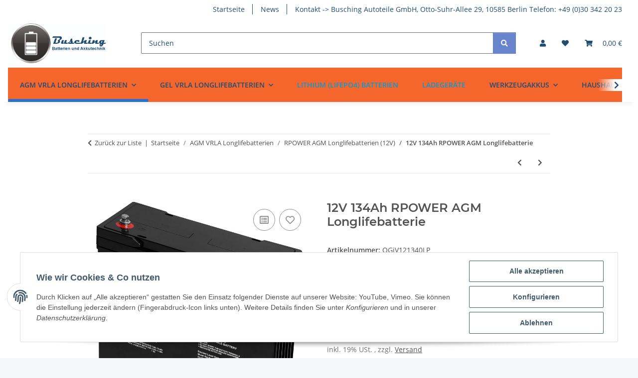

--- FILE ---
content_type: text/css
request_url: https://batterienundakkutechnik.de/templates/NOVA/themes/clear/custom.css?v=1.5.0
body_size: 106
content:
/* LOGO Größe ändern */
#logo a img {
  max-height: 96px;
  width: auto;
}

/* MEGAMENU änderungen */


#navbar justify-content-start align-items-lg-end navbar-expand-lg navbar-expand-1 .container {
    width: auto;
	background-color: #9D9B98;
}

.megamenu  {
    background-color: #9D9B98;
}

